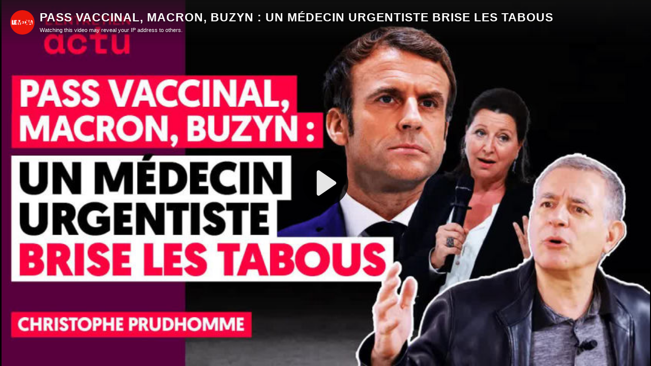

--- FILE ---
content_type: text/html; charset=utf-8
request_url: https://video.lemediatv.fr/videos/embed/2c3756d1-9151-44cd-bec5-a1eff2eb5110
body_size: 4435
content:
<!DOCTYPE html>
<html>
  <head>
    <meta charset="UTF-8">
    <meta name="viewport" content="width=device-width, initial-scale=1">
    <meta property="og:platform" content="PeerTube" />

    <!-- /!\ The following comment is used by the server to prerender some tags /!\ -->

    <!-- favicon tag -->
    <title>PASS VACCINAL, MACRON, BUZYN : UN MÉDECIN URGENTISTE BRISE LES TABOUS - Le Média</title>
    <meta name="description" content="Covid-19 en 2020, Covid-19 en 2021, Covid-19 en 2022. Cette année encore, le Covid est la méga star de notre actualité. Après la cinquième vague, le variant Omicron pointe le bout de son nez. Et da..." />
    <style class="custom-css-style"></style>
    <meta property="name" content="PASS VACCINAL, MACRON, BUZYN : UN MÉDECIN URGENTISTE BRISE LES TABOUS" /><meta property="description" content="Covid-19 en 2020, Covid-19 en 2021, Covid-19 en 2022. Cette année encore, le Covid est la méga star de notre actualité. Après la cinquième vague, le variant Omicron pointe le bout de son nez. Et da..." /><meta property="image" content="https://video.lemediatv.fr/lazy-static/previews/2c3756d1-9151-44cd-bec5-a1eff2eb5110.jpg" /><link rel="alternate" type="application/json+oembed" href="https://video.lemediatv.fr/services/oembed?url=https%3A%2F%2Fvideo.lemediatv.fr%2Fw%2F6sFrHmRoQtpbWaYeWULvUm" title="PASS VACCINAL, MACRON, BUZYN : UN MÉDECIN URGENTISTE BRISE LES TABOUS" /><script type="application/ld+json">{"@context":"http://schema.org","@type":"VideoObject","name":"PASS VACCINAL, MACRON, BUZYN : UN MÉDECIN URGENTISTE BRISE LES TABOUS","description":"Covid-19 en 2020, Covid-19 en 2021, Covid-19 en 2022. Cette année encore, le Covid est la méga star de notre actualité. Après la cinquième vague, le variant Omicron pointe le bout de son nez. Et da...","image":"https://video.lemediatv.fr/lazy-static/previews/2c3756d1-9151-44cd-bec5-a1eff2eb5110.jpg","url":"https://video.lemediatv.fr/w/6sFrHmRoQtpbWaYeWULvUm","embedUrl":"https://video.lemediatv.fr/videos/embed/6sFrHmRoQtpbWaYeWULvUm","uploadDate":"2022-01-04T23:00:00.000Z","duration":"PT1678S","thumbnailUrl":"https://video.lemediatv.fr/lazy-static/previews/2c3756d1-9151-44cd-bec5-a1eff2eb5110.jpg"}</script><meta name="robots" content="noindex, indexifembedded" /><link rel="icon" type="image/png" href="https://video.lemediatv.fr/client/assets/images/favicon.png" /><link rel="apple-touch-icon" href="https://video.lemediatv.fr/client/assets/images/icons/icon-192x192.png" />
    <script type="application/javascript">window.PeerTubeServerConfig = "{\"client\":{\"newFeaturesInfo\":true,\"header\":{\"hideInstanceName\":false},\"videos\":{\"miniature\":{\"preferAuthorDisplayName\":false},\"resumableUpload\":{\"maxChunkSize\":0}},\"browseVideos\":{\"defaultSort\":\"-publishedAt\",\"defaultScope\":\"federated\"},\"menu\":{\"login\":{\"redirectOnSingleExternalAuth\":false}},\"openInApp\":{\"android\":{\"intent\":{\"enabled\":true,\"host\":\"joinpeertube.org\",\"scheme\":\"peertube\",\"fallbackUrl\":\"https://play.google.com/store/apps/details?id=org.framasoft.peertube\"}},\"ios\":{\"enabled\":true,\"host\":\"joinpeertube.org\",\"scheme\":\"peertube\",\"fallbackUrl\":\"https://apps.apple.com/fr/app/peertube/id6737834858\"}}},\"defaults\":{\"publish\":{\"downloadEnabled\":true,\"commentsPolicy\":1,\"privacy\":1,\"licence\":null},\"p2p\":{\"webapp\":{\"enabled\":true},\"embed\":{\"enabled\":true}},\"player\":{\"theme\":\"lucide\",\"autoPlay\":true}},\"webadmin\":{\"configuration\":{\"edition\":{\"allowed\":true}}},\"instance\":{\"name\":\"Le Média\",\"shortDescription\":\"Le Média, la web-télé en accès libre et indépendante des puissances financières.\",\"isNSFW\":false,\"defaultNSFWPolicy\":\"blur\",\"defaultClientRoute\":\"/videos/recently-added\",\"serverCountry\":\"\",\"support\":{\"text\":\"\"},\"social\":{\"blueskyLink\":\"\",\"mastodonLink\":\"\",\"xLink\":\"\",\"externalLink\":\"\"},\"customizations\":{\"javascript\":\"\",\"css\":\"\"},\"defaultLanguage\":\"en\",\"avatars\":[],\"banners\":[],\"logo\":[{\"fileUrl\":\"https://video.lemediatv.fr/client/assets/images/favicon.png\",\"width\":32,\"height\":32,\"type\":\"favicon\",\"isFallback\":true},{\"fileUrl\":\"https://video.lemediatv.fr/client/assets/images/logo.svg\",\"width\":34,\"height\":34,\"type\":\"header-square\",\"isFallback\":true},{\"fileUrl\":\"https://video.lemediatv.fr/client/assets/images/logo.svg\",\"width\":34,\"height\":34,\"type\":\"header-wide\",\"isFallback\":true}]},\"search\":{\"remoteUri\":{\"users\":true,\"anonymous\":false},\"searchIndex\":{\"enabled\":false,\"url\":\"\",\"disableLocalSearch\":false,\"isDefaultSearch\":false}},\"plugin\":{\"registered\":[],\"registeredExternalAuths\":[],\"registeredIdAndPassAuths\":[]},\"theme\":{\"registered\":[],\"builtIn\":[{\"name\":\"peertube-core-dark-brown\"},{\"name\":\"peertube-core-light-beige\"}],\"default\":\"default\",\"customization\":{\"primaryColor\":null,\"foregroundColor\":null,\"backgroundColor\":null,\"backgroundSecondaryColor\":null,\"menuForegroundColor\":null,\"menuBackgroundColor\":null,\"menuBorderRadius\":null,\"headerForegroundColor\":null,\"headerBackgroundColor\":null,\"inputBorderRadius\":null}},\"email\":{\"enabled\":true},\"contactForm\":{\"enabled\":true},\"serverVersion\":\"8.0.1\",\"serverCommit\":\"\",\"transcoding\":{\"remoteRunners\":{\"enabled\":true},\"hls\":{\"enabled\":true},\"web_videos\":{\"enabled\":false},\"enabledResolutions\":[240,360,720,1080,2160],\"profile\":\"default\",\"availableProfiles\":[\"default\"]},\"live\":{\"enabled\":true,\"allowReplay\":true,\"latencySetting\":{\"enabled\":true},\"maxDuration\":-1,\"maxInstanceLives\":20,\"maxUserLives\":3,\"transcoding\":{\"enabled\":true,\"remoteRunners\":{\"enabled\":true},\"enabledResolutions\":[240,720],\"profile\":\"default\",\"availableProfiles\":[\"default\"]},\"rtmp\":{\"port\":1945}},\"videoStudio\":{\"enabled\":true,\"remoteRunners\":{\"enabled\":true}},\"videoFile\":{\"update\":{\"enabled\":false}},\"videoTranscription\":{\"enabled\":true,\"remoteRunners\":{\"enabled\":true}},\"import\":{\"videos\":{\"http\":{\"enabled\":true},\"torrent\":{\"enabled\":true}},\"videoChannelSynchronization\":{\"enabled\":true},\"users\":{\"enabled\":true}},\"export\":{\"users\":{\"enabled\":true,\"exportExpiration\":172800000,\"maxUserVideoQuota\":10737418240}},\"autoBlacklist\":{\"videos\":{\"ofUsers\":{\"enabled\":false}}},\"avatar\":{\"file\":{\"size\":{\"max\":8388608},\"extensions\":[\".png\",\".jpeg\",\".jpg\",\".gif\",\".webp\"]}},\"banner\":{\"file\":{\"size\":{\"max\":8388608},\"extensions\":[\".png\",\".jpeg\",\".jpg\",\".gif\",\".webp\"]}},\"video\":{\"image\":{\"extensions\":[\".png\",\".jpg\",\".jpeg\",\".webp\"],\"size\":{\"max\":8388608}},\"file\":{\"extensions\":[\".webm\",\".ogv\",\".ogg\",\".mp4\",\".mkv\",\".mov\",\".qt\",\".mqv\",\".m4v\",\".flv\",\".f4v\",\".wmv\",\".avi\",\".3gp\",\".3gpp\",\".3g2\",\".3gpp2\",\".nut\",\".mts\",\"ts\",\".m2ts\",\".mpv\",\".m2v\",\".m1v\",\".mpg\",\".mpe\",\".mpeg\",\".vob\",\".mxf\",\".mp3\",\".wma\",\".wav\",\".flac\",\".aac\",\".m4a\",\".ac3\"]}},\"videoCaption\":{\"file\":{\"size\":{\"max\":20971520},\"extensions\":[\".vtt\",\".srt\"]}},\"user\":{\"videoQuota\":-1,\"videoQuotaDaily\":-1},\"videoChannels\":{\"maxPerUser\":20},\"trending\":{\"videos\":{\"intervalDays\":7,\"algorithms\":{\"enabled\":[\"best\",\"hot\",\"most-viewed\",\"most-liked\"],\"default\":\"most-viewed\"}}},\"tracker\":{\"enabled\":true},\"followings\":{\"instance\":{\"autoFollowIndex\":{\"indexUrl\":\"\"}}},\"federation\":{\"enabled\":true},\"broadcastMessage\":{\"enabled\":false,\"message\":\"\",\"level\":\"info\",\"dismissable\":false},\"homepage\":{\"enabled\":false},\"openTelemetry\":{\"metrics\":{\"enabled\":false,\"playbackStatsInterval\":15000}},\"views\":{\"videos\":{\"remote\":{\"maxAge\":2592000000},\"local\":{\"maxAge\":-1},\"watchingInterval\":{\"anonymous\":5000,\"users\":5000}}},\"storyboards\":{\"enabled\":true,\"remoteRunners\":{\"enabled\":false}},\"webrtc\":{\"stunServers\":[\"stun:stunserver2025.stunprotocol.org\",\"stun:stun.framasoft.org\",\"stun:stun.ekiga.net\",\"stun:stun.freeswitch.org\"]},\"nsfwFlagsSettings\":{\"enabled\":true},\"fieldsConstraints\":{\"users\":{\"password\":{\"minLength\":8,\"maxLength\":50}}}}"</script>

    <!-- /!\ Do not remove it /!\ -->
    <script type="module" crossorigin src="/client/standalone/videos/assets/embed-BnWNcIwZ.js"></script>
    <link rel="modulepreload" crossorigin href="/client/standalone/videos/assets/jschannel-Bf22t1yp.js">
    <link rel="stylesheet" crossorigin href="/client/standalone/videos/assets/embed-RoFKRjWz.css">
  </head>

  <body id="custom-css" class="standalone-video-embed">

    <div id="error-block">
      <!-- eslint-disable-next-line @angular-eslint/template/elements-content -->
      <h1 id="error-title"></h1>

      <div id="error-content"></div>

      <details id="error-details">
        <summary>Error details</summary>

        <div id="error-details-content"></div>
      </details>
    </div>

    <div id="video-password-block">
      <!-- eslint-disable-next-line @angular-eslint/template/elements-content -->
      <h1 id="video-password-title"></h1>

      <div id="video-password-content"></div>

      <form id="video-password-form">
        <input type="password" id="video-password-input" name="video-password" required>
        <button type="submit" id="video-password-submit"> </button>
      </form>

      <div id="video-password-error"></div>
      <svg xmlns="http://www.w3.org/2000/svg" width="4rem" height="4rem" viewBox="0 0 24 24">
        <g fill="none" stroke="#c4c4c4" stroke-linecap="round" stroke-linejoin="round" stroke-width="2"><rect width="18" height="11" x="3" y="11" rx="2" ry="2"/><path d="M7 11V7a5 5 0 0 1 10 0v4"/></g>
      </svg>
    </div>

    <div id="video-wrapper"></div>

    <script type="text/javascript">
      // Can be called in embed.ts
      window.displayIncompatibleBrowser = function (err) {
        const text = 'The player is not compatible with your web browser. Please try latest Firefox version.'

        document.title = 'Sorry' + ' - ' + text

        const errorBlock = document.getElementById('error-block')
        errorBlock.style.display = 'flex'

        const errorTitle = document.getElementById('error-title')
        errorTitle.innerHTML = 'Sorry'

        const errorText = document.getElementById('error-content')
        errorText.innerHTML = text

        const errorDetails = document.getElementById('error-details')
        let msg = ''

        if (typeof err === 'string') msg = err
        else if (err instanceof Error) msg = err.name + ' ' + err.message + ' at:\n' + err.stack

        if (msg) {
          const errorDetailsContent = document.getElementById('error-details-content')
          errorDetailsContent.innerText = msg
        } else {
          errorDetails.style.display = 'none'
        }

        const videoWrapper = document.getElementById('video-wrapper')
        if (videoWrapper) videoWrapper.style.display = 'none'

        const placeholderPreview = document.getElementById('placeholder-preview')
        if (placeholderPreview) placeholderPreview.style.display = 'none'
      }

      window.onerror = function (msg, source, lineNumber, columnNumber, err) {
        if (typeof msg === 'string' && msg.toLowerCase().includes(' ice ')) {
          console.warn(msg)
          return
        }

        // Google Bot doesn't support our codecs, but it should not prevent indexing
        if (/googlebot/i.test(navigator.userAgent)) {
          console.error(err)
          return
        }

        // Video element is already created -> don't crash the player
        // We also handle the case where a bugged extension throws an error (maybeUnrelatedError)
        const maybeUnrelatedError = lineNumber === 0 && columnNumber === 0 && !source

        if (document.querySelector('.vjs-can-play') || maybeUnrelatedError) {
          if (window.logger && typeof window.logger.error === 'function') {
            window.logger.error('Uncaught error in embed player ', err)
          }

          return
        }

        window.displayIncompatibleBrowser(err)

        if (window.logger && typeof window.logger.error === 'function') {
          window.logger.error('Embed player crashed', err)
        }
      }

      if (/MSIE|Trident/.test(window.navigator.userAgent) ) {
        window.displayIncompatibleBrowser()
      }

      // BigInt must be supported (for the player to work)
      try {
        BigInt(9007199254740991)
      } catch (err) {
        console.error('BigInt is not supported on this web browser')

        window.displayIncompatibleBrowser()
      }
    </script>


  </body>
</html>
